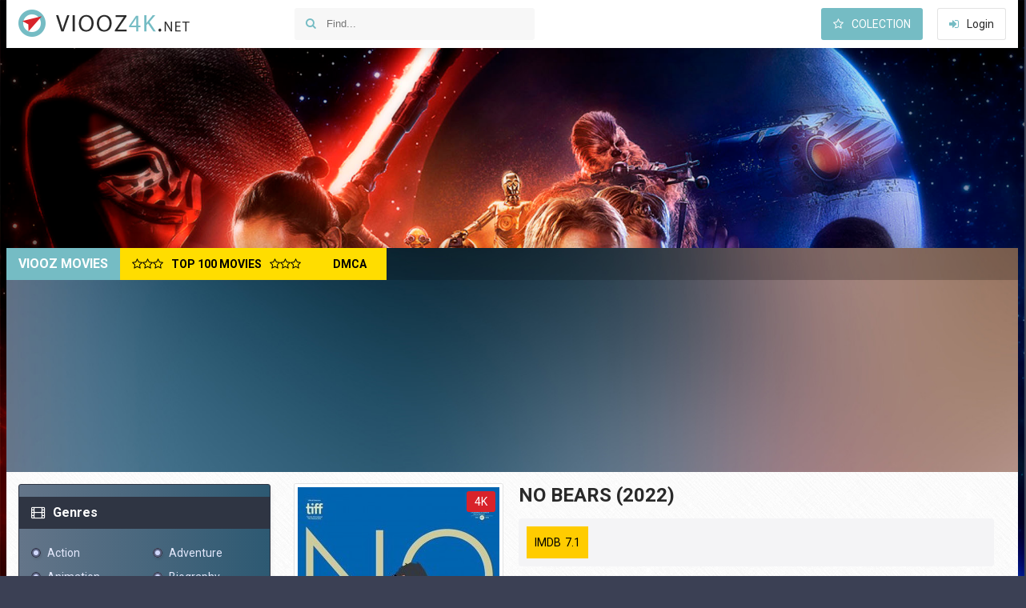

--- FILE ---
content_type: text/html; charset=utf-8
request_url: https://viooz4k.co/3120-no-bears-2022.html
body_size: 8911
content:
<!DOCTYPE html>
<html lang="en">
<head>
<meta charset="utf-8">
<title>No Bears (2022)</title>
<meta name="description" content="No Bears (2022)">
<meta name="keywords" content="No Bears (2022)">
<meta name="generator" content="DataLife Engine (http://dle-news.ru)">
<meta property="og:site_name" content="Viooz 2025 - Discover new Movies">
<meta property="og:type" content="article">
<meta property="og:title" content="No Bears (2022)">
<meta property="og:url" content="https://viooz4k.co/3120-no-bears-2022.html">
<meta property="og:image" content="https://viooz4k.co/uploads/posts/2022-09/medium/1664340914_mv5bmwnjymrmn2etmmnizi00n2u5lwjlzwmtntawnwy1ymy2oda0xkeyxkfqcgdeqxvymtm5ntczmjkz__v1_fmjpg_ux1000_.jpg">
<link rel="search" type="application/opensearchdescription+xml" href="https://viooz4k.co/engine/opensearch.php" title="Viooz 2025 - Discover new Movies">
<link rel="canonical" href="https://viooz4k.co/3120-no-bears-2022.html">
<link rel="alternate" type="application/rss+xml" title="Viooz 2025 - Discover new Movies" href="https://viooz4k.co/rss.xml">
  <meta name="viewport" content="width=device-width, initial-scale=1.0" />
  <link rel="shortcut icon" href="/templates/viooz4k/images/favicon.png" />
  <link href="/templates/viooz4k/style/styles.css" type="text/css" rel="stylesheet" />
  <link href="/templates/viooz4k/style/engine.css" type="text/css" rel="stylesheet" />
  <!--[if lt IE 9]><script src="//html5shiv.googlecode.com/svn/trunk/html5.js"></script><![endif]-->
  <link href='https://fonts.googleapis.com/css?family=Roboto:400,500,700,400italic&subset=latin,cyrillic' rel='stylesheet' type='text/css'>

        <meta name="msvalidate.01" content="0E3EE94C90450459E307B1C3DB4F6349" />

    <meta name="google-site-verification" content="t4dYkZcENZ98LfBN5eM6FJz63IhBFFQ4H1K3YS9QSDA" />
    <meta name="google-site-verification" content="KnnCwd82n1vwTkpslLTXc5E0qmg_yYJOWcjaI5WswuY" />
    
        
         <script src="//viooz4k.co/playerjs.js" type="text/javascript"></script>
    
    
    </head>

<body>


<div class="wrapper have-brand">
<!-- если нет бренд ссылки, то надо стереть have-brand и удалить саму ссылку ниже-->

	<a href="/" class="brand-link"><img src="/templates/viooz4k/images/brand.jpg" alt="" /></a>
	<!-- пример бренд ссылки, под себя настраиваем -->

	 <header class="head center clearfix">
		<a href="/" class="logotype" title="Viooz4K">Viooz</a>
		<div class="search-wrap">
			<form id="quicksearch" method="post">
				<input type="hidden" name="do" value="search" />
				<input type="hidden" name="subaction" value="search" />
				<div class="search-box">
					<input id="story" name="story" placeholder="Find..." type="text" />
					<button type="submit" title="Find"><i class="fa fa-search"></i></button>
				</div>
			</form>
		</div>
		<div class="login-buts">
			<a href="/favorites/" class="my-fav icon-left icon-dark button"><i class="fa fa-star-o"></i>Colection</a>
			<div class="show-login icon-left" id="show-login"><i class="fa fa-sign-in"></i>Login</div>
		
		</div>
	</header>
	
	 <div class="wrap center">
	 
		
		<div class="slider-wrap">
			<div class="slider-title"><h2>Viooz movies</h2> <a class="to-top-link" href="/top-100.html"><i class="fa fa-star-o"></i><i class="fa fa-star-o"></i><i class="fa fa-star-o"></i><span><b>TOP 100 MOVIES</b></span><i class="fa fa-star-o"></i><i class="fa fa-star-o"></i><i class="fa fa-star-o"></i></a>
            <a class="to-top-link" href="/dmca.html"><span><b>DMCA</b></span></a></div>
		
            <div class="slider-inner">
				<div id="owl-top">
					<a class="top-movie img-box" href="https://viooz4k.co/2936-father-stu-2022-6w.html">
	<img data-src="/uploads/posts/2022-03/medium/1647038275_mv5bngywoti1mtutymy0mi00otaxltkwndetoti5ytkyztvhn2jixkeyxkfqcgdeqxvymtaxnde3mte5__v1_fmjpg_ux1000_.jpg" alt="Father Stu (2022)" class="lazyOwl" />
	<div class="top-movie-title">Father Stu (2022)</div>
</a><a class="top-movie img-box" href="https://viooz4k.co/2925-infinite-storm-2022-6w.html">
	<img data-src="/uploads/posts/2022-03/medium/1647012477_mv5botlknta4nwutyzvkzc00ntizltk4odety2rjyjawmmzhyzqxxkeyxkfqcgdeqxvymtm1mte1ndmx__v1_fmjpg_ux1000_.jpg" alt="Infinite Storm (2022)" class="lazyOwl" />
	<div class="top-movie-title">Infinite Storm (2022)</div>
</a><a class="top-movie img-box" href="https://viooz4k.co/2848-dc-league-of-super-pets-2022-7w.html">
	<img data-src="/uploads/posts/2021-10/medium/1634810342_mv5bnzq1zgzjyzutmzywos00zmrilwjmmdmtmmjjn2vmymezytbmxkeyxkfqcgdeqxvymteymjm2ndc2__v1_.jpg" alt="DC League of Super-Pets (2022)" class="lazyOwl" />
	<div class="top-movie-title">DC League of Super-Pets (2022)</div>
</a><a class="top-movie img-box" href="https://viooz4k.co/2846-fantastic-beasts-the-secrets-of-dumbledore-2022-5f.html">
	<img data-src="/uploads/posts/2021-10/medium/1634809682_mv5botazmtflztgtzdkxmi00mdq1ltg5ztutmwq3zjvmn2e1yjg5xkeyxkfqcgdeqxvymte1ndi5mdqx__v1_.jpg" alt="Fantastic Beasts 3: The Secrets of Dumbledore (2022)" class="lazyOwl" />
	<div class="top-movie-title">Fantastic Beasts 3: The</div>
</a><a class="top-movie img-box" href="https://viooz4k.co/2953-strange-world-2022.html">
	<img data-src="/uploads/posts/2022-03/medium/1647286369_mv5bmdnjotc2mgmtzty2oc00ytzjltljzmmtntvhytqzytblyje5xkeyxkfqcgdeqxvymtezmti1mjk3__v1_fmjpg_ux1000_.jpg" alt="Strange World (2022)" class="lazyOwl" />
	<div class="top-movie-title">Strange World (2022)</div>
</a><a class="top-movie img-box" href="https://viooz4k.co/2942-firestarter-2022-6.html">
	<img data-src="/uploads/posts/2022-03/medium/1647169184_mv5bmwiznza4mmutytizny00y2q5lwiym2ytzgriyzm0zwqzotu2xkeyxkfqcgdeqxvymtkxnjuynq__v1_fmjpg_ux1000_.jpg" alt="Firestarter (2022)" class="lazyOwl" />
	<div class="top-movie-title">Firestarter (2022)</div>
</a><a class="top-movie img-box" href="https://viooz4k.co/2924-the-lost-city-2022.html">
	<img data-src="/uploads/posts/2022-03/medium/1646945691_mv5bmmiwyzfhodaty2i1ys00zddmltkyywqtzji5ndiwmdc2mjeyxkeyxkfqcgdeqxvyodk4otc3mty__v1_fmjpg_ux1000_.jpg" alt="The Lost City (2022)" class="lazyOwl" />
	<div class="top-movie-title">The Lost City (2022)</div>
</a><a class="top-movie img-box" href="https://viooz4k.co/2916-a-day-to-die-2022.html">
	<img data-src="/uploads/posts/2022-03/medium/1646915864_mv5bnmm2ywfknwutytliyy00mjnklthjmjmtnjcyzjazmwm1m2ixxkeyxkfqcgdeqxvymjm4ntm5ndy__v1_fmjpg_ux1000_.jpg" alt="A Day to Die (2022)" class="lazyOwl" />
	<div class="top-movie-title">A Day to Die (2022)</div>
</a><a class="top-movie img-box" href="https://viooz4k.co/2888-unwelcome-2022.html">
	<img data-src="/uploads/posts/2022-01/medium/1641887556_mv5bmzhimgm5ytktotlkns00mmq5ltg5ntutyzg3odvjn2vmmjazxkeyxkfqcgdeqxvymtaxnde3mte5__v1_.jpg" alt="Unwelcome (2022)" class="lazyOwl" />
	<div class="top-movie-title">Unwelcome (2022)</div>
</a><a class="top-movie img-box" href="https://viooz4k.co/2864-black-panther-wakanda-forever-2022.html">
	<img data-src="/uploads/posts/2021-10/medium/1634887408_mv5byjjlmjbmyzuty2e3mc00owi1lwe1ymutotdmm2iymtqyzdbjxkeyxkfqcgdeqxvyodk4otc3mty__v1_.jpg" alt="Black Panther: Wakanda Forever (2022)" class="lazyOwl" />
	<div class="top-movie-title">Black Panther: Wakanda</div>
</a><a class="top-movie img-box" href="https://viooz4k.co/2863-the-flash-2022.html">
	<img data-src="/uploads/posts/2021-10/medium/1634887067_mv5bownhmgu5mjetmgvkyi00m2rilwe5njuty2u5ndaxztcwndy0xkeyxkfqcgdeqxvyodk4otc3mty__v1_.jpg" alt="The Flash (2022)" class="lazyOwl" />
	<div class="top-movie-title">The Flash (2022)</div>
</a><a class="top-movie img-box" href="https://viooz4k.co/2857-black-adam-2022.html">
	<img data-src="/uploads/posts/2021-10/medium/1634884792_mv5bntaxmgq2ntqtmdywmc00ndq3ltgwytatowyzmje4ogvkzjk2xkeyxkfqcgdeqxvyodk4otc3mty__v1_.jpg" alt="Black Adam (2022)" class="lazyOwl" />
	<div class="top-movie-title">Black Adam (2022)</div>
</a><a class="top-movie img-box" href="https://viooz4k.co/2856-nope-2022.html">
	<img data-src="/uploads/posts/2021-10/medium/1634884308_mv5bmgiynti3nwitntjkos00mgyylwe4njgtzdhjmwq4y2jkztu5xkeyxkfqcgdeqxvynjy1mtg4mzc__v1_q.jpg" alt="Nope (2022)" class="lazyOwl" />
	<div class="top-movie-title">Nope (2022)</div>
</a><a class="top-movie img-box" href="https://viooz4k.co/2855-thor-love-and-thunder-2022.html">
	<img data-src="/uploads/posts/2021-10/medium/1634884050_mv5bmzzjmtiwnjytytg0zs00zdfjltk3mdctmty3ztgwmjq4mmfixkeyxkfqcgdeqxvynjg2njqwmdq__v1_.jpg" alt="Thor: Love and Thunder (2022)" class="lazyOwl" />
	<div class="top-movie-title">Thor: Love and Thunder (2022)</div>
</a><a class="top-movie img-box" href="https://viooz4k.co/2853-transformers-rise-of-the-beasts-2022.html">
	<img data-src="/uploads/posts/2021-10/medium/1634883312_mv5bnwq2mwu1zwityjkyni00ymywlwexmzatzmzlmgnhmtg3owi1xkeyxkfqcgdeqxvymtezmti1mjk3__v1_.jpg" alt="Transformers: Rise of the Beasts (2022)" class="lazyOwl" />
	<div class="top-movie-title">Transformers: Rise of the</div>
</a><a class="top-movie img-box" href="https://viooz4k.co/2851-jurassic-world-dominion-2022.html">
	<img data-src="/uploads/posts/2021-10/medium/1634815436_mv5bmdhkodhmzjetmme5my00mte1ltllzgitmdkwotzlmjy1zwuyxkeyxkfqcgdeqxvyodk4otc3mty__v1_q.jpg" alt="Jurassic World: Dominion (2022)" class="lazyOwl" />
	<div class="top-movie-title">Jurassic World: Dominion</div>
</a><a class="top-movie img-box" href="https://viooz4k.co/2849-john-wick-chapter-4-2022.html">
	<img data-src="/uploads/posts/2021-10/medium/1634810666_mv5bzdjintuyzwqtngfkny00odhklwjknwmtoti1odhhymniyzu0xkeyxkfqcgdeqxvymtmxntmyndqw__v1_.jpg" alt="John Wick: Chapter 4 (2022)" class="lazyOwl" />
	<div class="top-movie-title">John Wick: Chapter 4 (2022)</div>
</a><a class="top-movie img-box" href="https://viooz4k.co/2844-sonic-the-hedgehog-2-2022.html">
	<img data-src="/uploads/posts/2021-10/medium/1634809029_mv5bmzqwzti5mjmtn2yzmc00otjllthmzwqtytbjmdgxnzbjyjizxkeyxkfqcgdeqxvymtezmti1mjk3__v1_.jpg" alt="Sonic the Hedgehog 2 (2022)" class="lazyOwl" />
	<div class="top-movie-title">Sonic the Hedgehog 2 (2022)</div>
</a><a class="top-movie img-box" href="https://viooz4k.co/2840-the-amazing-maurice-2022.html">
	<img data-src="/uploads/posts/2021-10/1634714816_mv5bmgy3mdczodmtndy5nc00zmu5lthiotmtzthjztkwmjk5odk0xkeyxkfqcgdeqxvymjeymjk3mze__v1_ql75_uy281_cr50190281_.jpg" alt="The Amazing Maurice (2022)" class="lazyOwl" />
	<div class="top-movie-title">The Amazing Maurice (2022)</div>
</a><a class="top-movie img-box" href="https://viooz4k.co/1715-doctor-strange-in-the-multiverse-of-madness-2022.html">
	<img data-src="/uploads/posts/2020-07/medium/1594986379_mv5byzljnze0zdktnwfkos00zje3lwjjnzetzte0nmvhnzbmyze5xkeyxkfqcgdeqxvynjg3mdmxnzu__v1_.jpg" alt="Doctor Strange in the Multiverse of Madness (2022)" class="lazyOwl" />
	<div class="top-movie-title">Doctor Strange in the</div>
</a>
				</div>
			</div>
		</div>
		
		
		<div class="cols clearfix" id="cols-r">
		
			<div class="col-cont">
			
				
				
				
				<div class="page clearfix">
						<div id='dle-content'><article class="full-page"> 
	
	<div class="page-cols clearfix">
	
		<div class="page-col-right" id="mc-right">
		
			<h1> No Bears (2022) </h1>
            
            
			
			<div class="rates ignore-select">
				<div class="db-rates">
					
					<div class="r-imdb" data-label="IMDB">7.1</div>
				</div>
			
			</div>
			
			
				Two love stories where social stereotypes, superstitions and the state itself interfere with the lovers.
			<br><br>
				<div class="m-buttons">
                        <div class="but to-view"><i class="fa fa-arrow-down"></i> <strong> No Bears (2022) </strong></div>
				
			</div>
		
			
			
			
		</div>
        
          
		
		<div class="page-col-left ignore-select">
		
			<div class="m-img">
				<img src="/uploads/posts/2022-09/medium/1664340914_mv5bmwnjymrmn2etmmnizi00n2u5lwjlzwmtntawnwy1ymy2oda0xkeyxkfqcgdeqxvymtm5ntczmjkz__v1_fmjpg_ux1000_.jpg" alt="No Bears (2022)" />
				<div class="info-i new-s-mark">
				
				</div>
				<div class="info-i hd-mark">4K</div>
			</div>
            <center>
              <span class="pseudo-link button icon-left icon-dark" data-link="/films.php"  target="_blank"  rel="nofollow"  ><b> Discover a large collection of films </b></span>
           <br><br>

            </center>
            <br>
			<div class="m-info">
				<div class="mi-item clearfix">
                    <span><i class="fa fa-info-circle"></i>Original title:</span><i><h2>No Bears </h2> </i>
				</div>
				<div class="mi-item clearfix">
					 <span><i class="fa fa-calendar-o"></i>Year:</span>  <a href="https://viooz4k.co/xfsearch/year/2022/">2022</a> 
				</div>
				<div class="mi-item clearfix">
					<span><i class="fa fa-globe"></i>Country:</span> <a href="https://viooz4k.co/xfsearch/country/Iran/">Iran</a>
				</div>
				<div class="mi-item clearfix">
					<span><i class="fa fa-film"></i>Genres:</span> <a href="https://viooz4k.co/drama/">Drama</a> / <a href="https://viooz4k.co/new-movies/">New Movies</a>
				</div>
                <div class="mi-item clearfix">
					<span><i class="fa fa-info-circle"></i>Time:</span>1h 46m
				</div>
				<div class="mi-item clearfix">
					<span><i class="fa fa-bullhorn"></i>Director:</span><a href="https://viooz4k.co/xfsearch/director/Jafar+Panahi/">Jafar Panahi</a>
				</div>
				
				<div class="mi-item clearfix long">
					  <span><i class="fa fa-users"></i>Stars:</span> <a href="https://viooz4k.co/xfsearch/actors/Naser+Hashemi/">Naser Hashemi</a>, <a href="https://viooz4k.co/xfsearch/actors/Reza+Heydari/">Reza Heydari</a>, <a href="https://viooz4k.co/xfsearch/actors/Mina+Kavani/">Mina Kavani</a> 
				</div>
			</div>
		</div>
		
	</div>
    
 
	
			<div class="section related">
				<div class="section-title"><h4>Similar Movies to <strong>No Bears</strong></h4></div>

                 
                
				<div class="rel-box" id="owl-rel">
					<a class="rel-movie img-box" href="https://viooz4k.co/3113-the-loneliest-boy-in-the-world-2022.html">
	<img data-src="/uploads/posts/2022-09/medium/1664191922_mv5botg3ymjjmgetngm1zc00yza0lwi5mtutowzizwq4mmeymdrjxkeyxkfqcgdeqxvyotg4mdyynw__v1_fmjpg_ux1000_.jpg" alt="The Loneliest Boy in the World (2022)" class="lazyOwl" />
	<div class="rel-movie-title">The Loneliest Boy in the</div>
</a><a class="rel-movie img-box" href="https://viooz4k.co/3100-v-h-s-99-2022.html">
	<img data-src="/uploads/posts/2022-09/medium/1663934897_mv5bmtc3zjyzmjatzgyyny00mzrjlwi5mgqtngzkzjgxztg1ogu5xkeyxkfqcgdeqxvynjq4ntiwnje__v1_fmjpg_ux1000_.jpg" alt="V/H/S/99 (2022)" class="lazyOwl" />
	<div class="rel-movie-title">V/H/S/99 (2022)</div>
</a><a class="rel-movie img-box" href="https://viooz4k.co/3039-unthinkably-good-things-2022.html">
	<img data-src="/uploads/posts/2022-09/medium/1663048163_mv5by2nmowflnmetytawmi00mty5ltgym2etywi3mtcxoge1mdiyxkeyxkfqcgdeqxvymtezmzmwnzyw__v1_fmjpg_ux1000_.jpg" alt="Unthinkably Good Things (2022)" class="lazyOwl" />
	<div class="rel-movie-title">Unthinkably Good Things (2022)</div>
</a><a class="rel-movie img-box" href="https://viooz4k.co/2937-paris-13th-district-2021.html">
	<img data-src="/uploads/posts/2022-03/medium/1647116041_mv5bm2jhmzfknzgtotfjzc00zmy5lwfmzjatmjy5ytdkowrkyjdlxkeyxkfqcgdeqxvymtmwnjqxndu1__v1_fmjpg_ux1000_.jpg" alt="Paris, 13th District (2021)" class="lazyOwl" />
	<div class="rel-movie-title">Paris, 13th District (2021)</div>
</a><a class="rel-movie img-box" href="https://viooz4k.co/1384-rotterdam-i-love-you-2019.html">
	<img data-src="/uploads/posts/2019-01/medium/1548247551_mv5bymnmmduwmdktotuzns00ztlllwe0nwetmdk1nmjmnmu1mdlmxkeyxkfqcgdeqxvymzk2mjmxnze__v1_sy1000_cr007071000_al_.jpg" alt="Rotterdam, I Love You (2019)" class="lazyOwl" />
	<div class="rel-movie-title">Rotterdam, I Love You (2019)</div>
</a><a class="rel-movie img-box" href="https://viooz4k.co/366-above-suspicion-2018.html">
	<img data-src="/uploads/posts/2018-06/medium/1528828444_mv5bogzlmtuzymetodi4ni00njhkltg3odctyjvhzgqxyty1mziwxkeyxkfqcgdeqxvymjizmdm3nju__v1_sx692_cr00692999_al_.jpg" alt="Above Suspicion (2018)" class="lazyOwl" />
	<div class="rel-movie-title">Above Suspicion (2018)</div>
</a>
				</div>
			</div>
			
<div class="player-section">
	
				<ul class="tabs nowrap">
					<li class="current">No Bears (2022) </li>
					<li> Trailer</li>
					
				</ul>
				
		<div class="player-drop visible full-text">
					    
            	<iframe width="560" height="315" src="https://www.youtube.com/embed/mWx8teulomE" title="YouTube video player" frameborder="0" allowfullscreen></iframe>
            
		</div>
		<div class="player-drop full-text">
			<iframe width="560" height="315" src="https://www.youtube.com/embed/mWx8teulomE" title="YouTube video player" frameborder="0" allowfullscreen></iframe>
		</div>
		<div class="player-drop full-text">
			
		</div>
		
		
			<div class="share-section ignore-select">
							<div class="social-likes">
								<div class="facebook" title="facebook"></div>
								<div class="twitter" title="twitter"></div>
								<div class="mailru" title="mailru"></div>
								<div class="vkontakte" title="vkontakte"></div>
								<div class="odnoklassniki" title="odnoklassniki"></div>
								<div class="plusone" title="plusone"></div>
							</div>
			</div>
			
	
		
	</div>
	
</article>

	
<div id="dle-ajax-comments"></div>
<form  method="post" name="dle-comments-form" id="dle-comments-form" >
		<input type="hidden" name="subaction" value="addcomment">
		<input type="hidden" name="post_id" id="post_id" value="3120"><input type="hidden" name="user_hash" value="ed6632d5025455ba3e880a7935b44054044fbae5"></form></div>
				</div>
				
				
				
				
				
				
			
			
			</div>
			
			<aside class="col-side">
			
				
			
				<div class="side-item side-bg">
					<div class="side-title icon-left icon-dark"><i class="fa fa-film"></i>Genres</div>
					<div class="side-cont clearfix">
						<ul class="menu-2col navi">
							<li><a href="/action/">Action</a> </li>
							<li><a href="/adventure/">Adventure</a> </li>
							<li><a href="/animation/"> Animation</a> </li>
							<li><a href="/biography/"> Biography</a> </li>
							<li><a href="/comedy/"> Comedy</a> </li>
							<li><a href="/crime/">Crime</a> </li>
							<li><a href="/documentary/">Documentary</a> </li>
							<li><a href="/drama/"> Drama</a> </li>
							<li><a href="/family/">Family</a> </li>
							<li><a href="/fantasy/"> Fantasy</a> </li>
							<li><a href="/film-noir/"> Film Noir</a> </li>
							<li><a href="/history/">History</a></li>
							<li><a href="/horror/">Horror</a> </li>
							<li><a href="/music/"> Music</a> </li>
							<li><a href="/musical/"> Musical</a> </li>
                            <li><a href="/mystery/">Mystery</a> </li>
							<li><a href="/romance/">  Romance</a> </li>
							<li><a href="/sci-fi/">  Sci-Fi</a> </li>
                            <li><a href="/sport/">Sport</a> </li>
							<li><a href="/superhero/">   Superhero</a> </li>
							<li><a href="/thriller/">  Thriller</a> </li>
                             <li><a href="/war/">War</a> </li>
							<li><a href="/western/">   Western</a> </li>
							<li><a href="/erotic/"> Erotic</a> </li>
						</ul>
					</div>
					<div class="side-title icon-left icon-dark"><i class="fa fa-calendar-o"></i>Years</div>
					<div class="side-cont clearfix">
						<ul class="menu-2col menu-4col">
								<li><a href="/xfsearch/year/2022/">2022 </a></li>
							<li><a href="/xfsearch/year/2021/">2021</a></li>
							<li><a href="/xfsearch/year/2020/">2020</a></li>
                            <li><a href="/xfsearch/year/2019/">2019 </a></li>
						</ul>
					</div>
					<div class="side-title icon-left icon-dark"><i class="fa fa-align-left"></i>Country</div>
					<div class="side-cont clearfix">
						<ul class="menu-2col menu-4col clearfix">
						<li><a href="/xfsearch/country/USA/">USA</a></li>
                            <li><a href="/xfsearch/country/UK/">UK</a></li>
                            <li><a href="/xfsearch/country/China/">China</a></li>
                            <li><a href="/xfsearch/country/France/">France</a></li>
                            <li><a href="/xfsearch/country/India/">India</a></li>
                            <li><a href="/xfsearch/country/South+Korea/">S. Korea</a></li>
                            <li><a href="/xfsearch/country/Germany/">Germany</a></li>
                           <li><a href="/xfsearch/country/Brazil/">Brazil</a></li>

						</ul>
						<a class="random-link" href="https://viooz4k.co/3149-on-the-line-2022.html">
	<i class="fa fa-random"></i>Random Movie
</a>
					</div>
				</div>
				<div class="side-item">
					<div class="side-title icon-left"><i class="fa fa-bookmark-o"></i>Top Movies Of The Month</div>
					<div class="side-cont clearfix">
						<a class="side-movie" href="https://viooz4k.co/2912-catwoman-hunted-2022-yddw.html">
	<div class="side-movie-img img-box">
		<img src="/uploads/posts/2022-03/medium/1646905060_mv5bogjknguzm2ytnzmzos00yjg4lwiyzwmtmzc4ogjhmdvmmguyxkeyxkfqcgdeqxvymteynzgwmduw__v1_fmjpg_ux1000_.jpg" alt="Catwoman: Hunted (2022)" />
	</div>
	<div class="side-movie-title">Catwoman: Hunted (2022)</div>
</a><a class="side-movie" href="https://viooz4k.co/2953-strange-world-2022.html">
	<div class="side-movie-img img-box">
		<img src="/uploads/posts/2022-03/medium/1647286369_mv5bmdnjotc2mgmtzty2oc00ytzjltljzmmtntvhytqzytblyje5xkeyxkfqcgdeqxvymtezmti1mjk3__v1_fmjpg_ux1000_.jpg" alt="Strange World (2022)" />
	</div>
	<div class="side-movie-title">Strange World (2022)</div>
</a><a class="side-movie" href="https://viooz4k.co/2951-till-2022.html">
	<div class="side-movie-img img-box">
		<img src="/uploads/posts/2022-03/medium/1647285656_mv5bytlhota2mwytnwmxos00zjhilwi2ymetmdrmyme2nzqwnji1xkeyxkfqcgdeqxvymjizmtq5nje__v1_fmjpg_ux1000_.jpg" alt="Till (2022)" />
	</div>
	<div class="side-movie-title">Till (2022)</div>
</a><a class="side-movie" href="https://viooz4k.co/2944-men-2022.html">
	<div class="side-movie-img img-box">
		<img src="/uploads/posts/2022-03/medium/1647169913_mv5bmwrjzjjlmmytzte1yy00njhlltk3m2itztgynzeyody5ntdlxkeyxkfqcgdeqxvymtm1mte1ndmx__v1_fmjpg_ux1000_.jpg" alt="Men (2022)" />
	</div>
	<div class="side-movie-title">Men (2022)</div>
</a><a class="side-movie" href="https://viooz4k.co/2941-the-twin-2022.html">
	<div class="side-movie-img img-box">
		<img src="/uploads/posts/2022-03/medium/1647168792_mv5byweyntm4m2ytowy1ny00odmxltg2mtgtzguzmwyzndzkmmmyxkeyxkfqcgdeqxvymjm4ntm5ndy__v1_fmjpg_ux1000_.jpg" alt="The Twin (2022)" />
	</div>
	<div class="side-movie-title">The Twin (2022)</div>
</a><a class="side-movie" href="https://viooz4k.co/2940-hatching-2022.html">
	<div class="side-movie-img img-box">
		<img src="/uploads/posts/2022-03/medium/1647168014_mv5bmmrkmjywmmitotq5mc00n2m4lwixmzytmwm2ytnjmjgynzcyxkeyxkfqcgdeqxvymjqxotg5nji__v1_fmjpg_ux1000_.jpg" alt="Hatching (2022)" />
	</div>
	<div class="side-movie-title">Hatching (2022)</div>
</a><a class="side-movie" href="https://viooz4k.co/2929-the-contractor-2022.html">
	<div class="side-movie-img img-box">
		<img src="/uploads/posts/2022-03/medium/1647019130_mv5byzzlywiwmgmtyzgxys00mtaylwezmjqtodiyzwm4ztm5nzu3xkeyxkfqcgdeqxvymzmwotu5mdk__v1_fmjpg_ux1000_.jpg" alt="The Contractor (2022)" />
	</div>
	<div class="side-movie-title">The Contractor (2022)</div>
</a><a class="side-movie" href="https://viooz4k.co/2920-gold-2022.html">
	<div class="side-movie-img img-box">
		<img src="/uploads/posts/2022-03/medium/1646919287_mv5bzjcyoda3ztetmdjimc00ntqzlthjymetnzqznmfimtu0njaxxkeyxkfqcgdeqxvyndexmzmxnje__v1_fmjpg_ux1000_.jpg" alt="Gold (2022)" />
	</div>
	<div class="side-movie-title">Gold (2022)</div>
</a>
					</div>
				</div>
				<div class="side-item">
					<div class="side-title icon-left"><i class="fa fa-commenting-o"></i>Popular Movies</div>
					<div class="side-cont clearfix">
						
					</div>
				</div>
			
			</aside>
		</div>
		
		
		
			<footer class="foot-line clearfix">
				<div class="copyr">
                    © Discover new Movies  |   <b>Viooz4k.net</b> - 2025 -
                     
                 
              
              
                      
                         
                            
                        
              
            
                     
                              
             
           
                       
                        
				</div>
				<div class="counts">
					
				</div>
			</footer>
	 </div>

</div>
<!-- end wrapper -->

<!--noindex-->
<div class="overlay" id="overlay">  


	<div class="login-box" id="login-box">
		<div class="login-title">Авторизация</div>
		<div class="login-social clearfix">
						
						
						
						
						
						
		</div>
		<div class="login-form">
			<form method="post">
				<div class="login-input">
					<input type="text" name="login_name" id="login_name" placeholder="Ваш логин"/>
				</div>
				<div class="login-input">
					<input type="password" name="login_password" id="login_password" placeholder="Ваш пароль" />
				</div>
				<div class="login-button">
					<button onclick="submit();" type="submit" title="Вход">Войти на сайт</button>
					<input name="login" type="hidden" id="login" value="submit" />
				</div>
				<div class="login-checkbox">
					<input type="checkbox" name="login_not_save" id="login_not_save" value="1"/>
					<label for="login_not_save">&nbsp;Чужой компьютер</label> 
				</div>
				<div class="login-links clearfix">
					<a href="https://viooz4k.co/index.php?do=lostpassword">Забыли пароль?</a>
					<a href="/?do=register" class="log-register">Регистрация</a>
				</div>
			</form>
		</div>
				
	</div>

</div>
<!--/noindex-->
<link href="/engine/classes/min/index.php?charset=utf-8&amp;f=engine/editor/jscripts/froala/fonts/font-awesome.css,engine/editor/jscripts/froala/css/editor.css,engine/editor/css/default.css&amp;v=23" rel="stylesheet" type="text/css">
<script src="/engine/classes/min/index.php?charset=utf-8&amp;g=general&amp;v=23"></script>
<script src="/engine/classes/min/index.php?charset=utf-8&amp;f=engine/classes/js/jqueryui.js,engine/classes/js/dle_js.js,engine/classes/masha/masha.js,engine/skins/codemirror/js/code.js,engine/editor/jscripts/froala/editor.js,engine/editor/jscripts/froala/languages/en.js&amp;v=23" defer></script>
<script src="/templates/viooz4k/js/libs.js"></script>
<link href="/templates/viooz4k/style/filter-xf.css" type="text/css" rel="stylesheet" />
<script src="/templates/viooz4k/js/filter-xf.js"></script>
<script>
<!--
var dle_root       = '/';
var dle_admin      = '';
var dle_login_hash = 'ed6632d5025455ba3e880a7935b44054044fbae5';
var dle_group      = 5;
var dle_skin       = 'viooz4k';
var dle_wysiwyg    = '1';
var quick_wysiwyg  = '1';
var dle_act_lang   = ["Yes", "No", "Enter", "Cancel", "Save", "Delete", "Loading. Please, wait..."];
var menu_short     = 'Quick edit';
var menu_full      = 'Full edit';
var menu_profile   = 'View profile';
var menu_send      = 'Send message';
var menu_uedit     = 'Admin Center';
var dle_info       = 'Information';
var dle_confirm    = 'Confirm';
var dle_prompt     = 'Enter the information';
var dle_req_field  = 'Please fill in all the required fields';
var dle_del_agree  = 'Are you sure you want to delete it? This action cannot be undone';
var dle_spam_agree = 'Are you sure you want to mark the user as a spammer? This will remove all his comments';
var dle_complaint  = 'Enter the text of your complaint to the Administration:';
var dle_big_text   = 'Highlighted section of text is too large.';
var dle_orfo_title = 'Enter a comment to the detected error on the page for Administration ';
var dle_p_send     = 'Send';
var dle_p_send_ok  = 'Notification has been sent successfully ';
var dle_save_ok    = 'Changes are saved successfully. Refresh the page?';
var dle_reply_title= 'Reply to the comment';
var dle_tree_comm  = '0';
var dle_del_news   = 'Delete article';
var dle_sub_agree  = 'Do you really want to subscribe to this article’s comments?';
var allow_dle_delete_news   = false;
var dle_search_delay   = false;
var dle_search_value   = '';
jQuery(function($){
	
      $('#comments').froalaEditor({
        dle_root: dle_root,
        dle_upload_area : "comments",
        dle_upload_user : "",
        dle_upload_news : "0",
        width: '100%',
        height: '220',
        language: 'en',

		htmlAllowedTags: ['div', 'span', 'p', 'br', 'strong', 'em', 'ul', 'li', 'ol', 'b', 'u', 'i', 's', 'a', 'img'],
		htmlAllowedAttrs: ['class', 'href', 'alt', 'src', 'style', 'target'],
		pastePlain: true,
        imagePaste: false,
        imageUpload: false,
		videoInsertButtons: ['videoBack', '|', 'videoByURL'],
		
        toolbarButtonsXS: ['bold', 'italic', 'underline', 'strikeThrough', '|', 'align', 'formatOL', 'formatUL', '|', 'insertLink', 'dleleech', 'emoticons', '|', 'dlehide', 'dlequote', 'dlespoiler'],

        toolbarButtonsSM: ['bold', 'italic', 'underline', 'strikeThrough', '|', 'align', 'formatOL', 'formatUL', '|', 'insertLink', 'dleleech', 'emoticons', '|', 'dlehide', 'dlequote', 'dlespoiler'],

        toolbarButtonsMD: ['bold', 'italic', 'underline', 'strikeThrough', '|', 'align', 'formatOL', 'formatUL', '|', 'insertLink', 'dleleech', 'emoticons', '|', 'dlehide', 'dlequote', 'dlespoiler'],

        toolbarButtons: ['bold', 'italic', 'underline', 'strikeThrough', '|', 'align', 'formatOL', 'formatUL', '|', 'insertLink', 'dleleech', 'emoticons', '|', 'dlehide', 'dlequote', 'dlespoiler']

      }).on('froalaEditor.image.inserted froalaEditor.image.replaced', function (e, editor, $img, response) {

			if( response ) {
			
			    response = JSON.parse(response);
			  
			    $img.removeAttr("data-returnbox").removeAttr("data-success").removeAttr("data-xfvalue").removeAttr("data-flink");

				if(response.flink) {
				  if($img.parent().hasClass("highslide")) {
		
					$img.parent().attr('href', response.flink);
		
				  } else {
		
					$img.wrap( '<a href="'+response.flink+'" class="highslide"></a>' );
					
				  }
				}
			  
			}
			
		});

$('#dle-comments-form').submit(function() {
	doAddComments();
	return false;
});
FastSearch();
});
//-->
</script>  

    <!-- Yandex.Metrika counter -->
<script type="text/javascript" >
    (function (d, w, c) {
        (w[c] = w[c] || []).push(function() {
            try {
                w.yaCounter48843479 = new Ya.Metrika({
                    id:48843479,
                    clickmap:true,
                    trackLinks:true,
                    accurateTrackBounce:true
                });
            } catch(e) { }
        });

        var n = d.getElementsByTagName("script")[0],
            s = d.createElement("script"),
            f = function () { n.parentNode.insertBefore(s, n); };
        s.type = "text/javascript";
        s.async = true;
        s.src = "https://mc.yandex.ru/metrika/watch.js";

        if (w.opera == "[object Opera]") {
            d.addEventListener("DOMContentLoaded", f, false);
        } else { f(); }
    })(document, window, "yandex_metrika_callbacks");
</script>
<noscript><div><img src="https://mc.yandex.ru/watch/48843479" style="position:absolute; left:-9999px;" alt="" /></div></noscript>
<!-- /Yandex.Metrika counter -->
    
    
    
<script defer src="https://static.cloudflareinsights.com/beacon.min.js/vcd15cbe7772f49c399c6a5babf22c1241717689176015" integrity="sha512-ZpsOmlRQV6y907TI0dKBHq9Md29nnaEIPlkf84rnaERnq6zvWvPUqr2ft8M1aS28oN72PdrCzSjY4U6VaAw1EQ==" data-cf-beacon='{"version":"2024.11.0","token":"6c639b9395b442ed95b858e1cf4a77d6","r":1,"server_timing":{"name":{"cfCacheStatus":true,"cfEdge":true,"cfExtPri":true,"cfL4":true,"cfOrigin":true,"cfSpeedBrain":true},"location_startswith":null}}' crossorigin="anonymous"></script>
</body>
</html>

<!-- DataLife Engine Copyright SoftNews Media Group (http://dle-news.ru) -->
